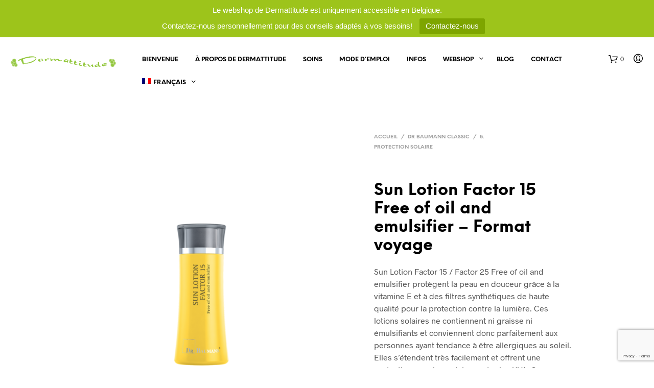

--- FILE ---
content_type: text/html; charset=utf-8
request_url: https://www.google.com/recaptcha/api2/anchor?ar=1&k=6Ld67VspAAAAAGvjwmDjRs-xWPQVsNF4gr1zbMnw&co=aHR0cHM6Ly9kZXJtYXR0aXR1ZGUuYmU6NDQz&hl=en&v=PoyoqOPhxBO7pBk68S4YbpHZ&size=invisible&anchor-ms=20000&execute-ms=30000&cb=i47j4dewaz9r
body_size: 48793
content:
<!DOCTYPE HTML><html dir="ltr" lang="en"><head><meta http-equiv="Content-Type" content="text/html; charset=UTF-8">
<meta http-equiv="X-UA-Compatible" content="IE=edge">
<title>reCAPTCHA</title>
<style type="text/css">
/* cyrillic-ext */
@font-face {
  font-family: 'Roboto';
  font-style: normal;
  font-weight: 400;
  font-stretch: 100%;
  src: url(//fonts.gstatic.com/s/roboto/v48/KFO7CnqEu92Fr1ME7kSn66aGLdTylUAMa3GUBHMdazTgWw.woff2) format('woff2');
  unicode-range: U+0460-052F, U+1C80-1C8A, U+20B4, U+2DE0-2DFF, U+A640-A69F, U+FE2E-FE2F;
}
/* cyrillic */
@font-face {
  font-family: 'Roboto';
  font-style: normal;
  font-weight: 400;
  font-stretch: 100%;
  src: url(//fonts.gstatic.com/s/roboto/v48/KFO7CnqEu92Fr1ME7kSn66aGLdTylUAMa3iUBHMdazTgWw.woff2) format('woff2');
  unicode-range: U+0301, U+0400-045F, U+0490-0491, U+04B0-04B1, U+2116;
}
/* greek-ext */
@font-face {
  font-family: 'Roboto';
  font-style: normal;
  font-weight: 400;
  font-stretch: 100%;
  src: url(//fonts.gstatic.com/s/roboto/v48/KFO7CnqEu92Fr1ME7kSn66aGLdTylUAMa3CUBHMdazTgWw.woff2) format('woff2');
  unicode-range: U+1F00-1FFF;
}
/* greek */
@font-face {
  font-family: 'Roboto';
  font-style: normal;
  font-weight: 400;
  font-stretch: 100%;
  src: url(//fonts.gstatic.com/s/roboto/v48/KFO7CnqEu92Fr1ME7kSn66aGLdTylUAMa3-UBHMdazTgWw.woff2) format('woff2');
  unicode-range: U+0370-0377, U+037A-037F, U+0384-038A, U+038C, U+038E-03A1, U+03A3-03FF;
}
/* math */
@font-face {
  font-family: 'Roboto';
  font-style: normal;
  font-weight: 400;
  font-stretch: 100%;
  src: url(//fonts.gstatic.com/s/roboto/v48/KFO7CnqEu92Fr1ME7kSn66aGLdTylUAMawCUBHMdazTgWw.woff2) format('woff2');
  unicode-range: U+0302-0303, U+0305, U+0307-0308, U+0310, U+0312, U+0315, U+031A, U+0326-0327, U+032C, U+032F-0330, U+0332-0333, U+0338, U+033A, U+0346, U+034D, U+0391-03A1, U+03A3-03A9, U+03B1-03C9, U+03D1, U+03D5-03D6, U+03F0-03F1, U+03F4-03F5, U+2016-2017, U+2034-2038, U+203C, U+2040, U+2043, U+2047, U+2050, U+2057, U+205F, U+2070-2071, U+2074-208E, U+2090-209C, U+20D0-20DC, U+20E1, U+20E5-20EF, U+2100-2112, U+2114-2115, U+2117-2121, U+2123-214F, U+2190, U+2192, U+2194-21AE, U+21B0-21E5, U+21F1-21F2, U+21F4-2211, U+2213-2214, U+2216-22FF, U+2308-230B, U+2310, U+2319, U+231C-2321, U+2336-237A, U+237C, U+2395, U+239B-23B7, U+23D0, U+23DC-23E1, U+2474-2475, U+25AF, U+25B3, U+25B7, U+25BD, U+25C1, U+25CA, U+25CC, U+25FB, U+266D-266F, U+27C0-27FF, U+2900-2AFF, U+2B0E-2B11, U+2B30-2B4C, U+2BFE, U+3030, U+FF5B, U+FF5D, U+1D400-1D7FF, U+1EE00-1EEFF;
}
/* symbols */
@font-face {
  font-family: 'Roboto';
  font-style: normal;
  font-weight: 400;
  font-stretch: 100%;
  src: url(//fonts.gstatic.com/s/roboto/v48/KFO7CnqEu92Fr1ME7kSn66aGLdTylUAMaxKUBHMdazTgWw.woff2) format('woff2');
  unicode-range: U+0001-000C, U+000E-001F, U+007F-009F, U+20DD-20E0, U+20E2-20E4, U+2150-218F, U+2190, U+2192, U+2194-2199, U+21AF, U+21E6-21F0, U+21F3, U+2218-2219, U+2299, U+22C4-22C6, U+2300-243F, U+2440-244A, U+2460-24FF, U+25A0-27BF, U+2800-28FF, U+2921-2922, U+2981, U+29BF, U+29EB, U+2B00-2BFF, U+4DC0-4DFF, U+FFF9-FFFB, U+10140-1018E, U+10190-1019C, U+101A0, U+101D0-101FD, U+102E0-102FB, U+10E60-10E7E, U+1D2C0-1D2D3, U+1D2E0-1D37F, U+1F000-1F0FF, U+1F100-1F1AD, U+1F1E6-1F1FF, U+1F30D-1F30F, U+1F315, U+1F31C, U+1F31E, U+1F320-1F32C, U+1F336, U+1F378, U+1F37D, U+1F382, U+1F393-1F39F, U+1F3A7-1F3A8, U+1F3AC-1F3AF, U+1F3C2, U+1F3C4-1F3C6, U+1F3CA-1F3CE, U+1F3D4-1F3E0, U+1F3ED, U+1F3F1-1F3F3, U+1F3F5-1F3F7, U+1F408, U+1F415, U+1F41F, U+1F426, U+1F43F, U+1F441-1F442, U+1F444, U+1F446-1F449, U+1F44C-1F44E, U+1F453, U+1F46A, U+1F47D, U+1F4A3, U+1F4B0, U+1F4B3, U+1F4B9, U+1F4BB, U+1F4BF, U+1F4C8-1F4CB, U+1F4D6, U+1F4DA, U+1F4DF, U+1F4E3-1F4E6, U+1F4EA-1F4ED, U+1F4F7, U+1F4F9-1F4FB, U+1F4FD-1F4FE, U+1F503, U+1F507-1F50B, U+1F50D, U+1F512-1F513, U+1F53E-1F54A, U+1F54F-1F5FA, U+1F610, U+1F650-1F67F, U+1F687, U+1F68D, U+1F691, U+1F694, U+1F698, U+1F6AD, U+1F6B2, U+1F6B9-1F6BA, U+1F6BC, U+1F6C6-1F6CF, U+1F6D3-1F6D7, U+1F6E0-1F6EA, U+1F6F0-1F6F3, U+1F6F7-1F6FC, U+1F700-1F7FF, U+1F800-1F80B, U+1F810-1F847, U+1F850-1F859, U+1F860-1F887, U+1F890-1F8AD, U+1F8B0-1F8BB, U+1F8C0-1F8C1, U+1F900-1F90B, U+1F93B, U+1F946, U+1F984, U+1F996, U+1F9E9, U+1FA00-1FA6F, U+1FA70-1FA7C, U+1FA80-1FA89, U+1FA8F-1FAC6, U+1FACE-1FADC, U+1FADF-1FAE9, U+1FAF0-1FAF8, U+1FB00-1FBFF;
}
/* vietnamese */
@font-face {
  font-family: 'Roboto';
  font-style: normal;
  font-weight: 400;
  font-stretch: 100%;
  src: url(//fonts.gstatic.com/s/roboto/v48/KFO7CnqEu92Fr1ME7kSn66aGLdTylUAMa3OUBHMdazTgWw.woff2) format('woff2');
  unicode-range: U+0102-0103, U+0110-0111, U+0128-0129, U+0168-0169, U+01A0-01A1, U+01AF-01B0, U+0300-0301, U+0303-0304, U+0308-0309, U+0323, U+0329, U+1EA0-1EF9, U+20AB;
}
/* latin-ext */
@font-face {
  font-family: 'Roboto';
  font-style: normal;
  font-weight: 400;
  font-stretch: 100%;
  src: url(//fonts.gstatic.com/s/roboto/v48/KFO7CnqEu92Fr1ME7kSn66aGLdTylUAMa3KUBHMdazTgWw.woff2) format('woff2');
  unicode-range: U+0100-02BA, U+02BD-02C5, U+02C7-02CC, U+02CE-02D7, U+02DD-02FF, U+0304, U+0308, U+0329, U+1D00-1DBF, U+1E00-1E9F, U+1EF2-1EFF, U+2020, U+20A0-20AB, U+20AD-20C0, U+2113, U+2C60-2C7F, U+A720-A7FF;
}
/* latin */
@font-face {
  font-family: 'Roboto';
  font-style: normal;
  font-weight: 400;
  font-stretch: 100%;
  src: url(//fonts.gstatic.com/s/roboto/v48/KFO7CnqEu92Fr1ME7kSn66aGLdTylUAMa3yUBHMdazQ.woff2) format('woff2');
  unicode-range: U+0000-00FF, U+0131, U+0152-0153, U+02BB-02BC, U+02C6, U+02DA, U+02DC, U+0304, U+0308, U+0329, U+2000-206F, U+20AC, U+2122, U+2191, U+2193, U+2212, U+2215, U+FEFF, U+FFFD;
}
/* cyrillic-ext */
@font-face {
  font-family: 'Roboto';
  font-style: normal;
  font-weight: 500;
  font-stretch: 100%;
  src: url(//fonts.gstatic.com/s/roboto/v48/KFO7CnqEu92Fr1ME7kSn66aGLdTylUAMa3GUBHMdazTgWw.woff2) format('woff2');
  unicode-range: U+0460-052F, U+1C80-1C8A, U+20B4, U+2DE0-2DFF, U+A640-A69F, U+FE2E-FE2F;
}
/* cyrillic */
@font-face {
  font-family: 'Roboto';
  font-style: normal;
  font-weight: 500;
  font-stretch: 100%;
  src: url(//fonts.gstatic.com/s/roboto/v48/KFO7CnqEu92Fr1ME7kSn66aGLdTylUAMa3iUBHMdazTgWw.woff2) format('woff2');
  unicode-range: U+0301, U+0400-045F, U+0490-0491, U+04B0-04B1, U+2116;
}
/* greek-ext */
@font-face {
  font-family: 'Roboto';
  font-style: normal;
  font-weight: 500;
  font-stretch: 100%;
  src: url(//fonts.gstatic.com/s/roboto/v48/KFO7CnqEu92Fr1ME7kSn66aGLdTylUAMa3CUBHMdazTgWw.woff2) format('woff2');
  unicode-range: U+1F00-1FFF;
}
/* greek */
@font-face {
  font-family: 'Roboto';
  font-style: normal;
  font-weight: 500;
  font-stretch: 100%;
  src: url(//fonts.gstatic.com/s/roboto/v48/KFO7CnqEu92Fr1ME7kSn66aGLdTylUAMa3-UBHMdazTgWw.woff2) format('woff2');
  unicode-range: U+0370-0377, U+037A-037F, U+0384-038A, U+038C, U+038E-03A1, U+03A3-03FF;
}
/* math */
@font-face {
  font-family: 'Roboto';
  font-style: normal;
  font-weight: 500;
  font-stretch: 100%;
  src: url(//fonts.gstatic.com/s/roboto/v48/KFO7CnqEu92Fr1ME7kSn66aGLdTylUAMawCUBHMdazTgWw.woff2) format('woff2');
  unicode-range: U+0302-0303, U+0305, U+0307-0308, U+0310, U+0312, U+0315, U+031A, U+0326-0327, U+032C, U+032F-0330, U+0332-0333, U+0338, U+033A, U+0346, U+034D, U+0391-03A1, U+03A3-03A9, U+03B1-03C9, U+03D1, U+03D5-03D6, U+03F0-03F1, U+03F4-03F5, U+2016-2017, U+2034-2038, U+203C, U+2040, U+2043, U+2047, U+2050, U+2057, U+205F, U+2070-2071, U+2074-208E, U+2090-209C, U+20D0-20DC, U+20E1, U+20E5-20EF, U+2100-2112, U+2114-2115, U+2117-2121, U+2123-214F, U+2190, U+2192, U+2194-21AE, U+21B0-21E5, U+21F1-21F2, U+21F4-2211, U+2213-2214, U+2216-22FF, U+2308-230B, U+2310, U+2319, U+231C-2321, U+2336-237A, U+237C, U+2395, U+239B-23B7, U+23D0, U+23DC-23E1, U+2474-2475, U+25AF, U+25B3, U+25B7, U+25BD, U+25C1, U+25CA, U+25CC, U+25FB, U+266D-266F, U+27C0-27FF, U+2900-2AFF, U+2B0E-2B11, U+2B30-2B4C, U+2BFE, U+3030, U+FF5B, U+FF5D, U+1D400-1D7FF, U+1EE00-1EEFF;
}
/* symbols */
@font-face {
  font-family: 'Roboto';
  font-style: normal;
  font-weight: 500;
  font-stretch: 100%;
  src: url(//fonts.gstatic.com/s/roboto/v48/KFO7CnqEu92Fr1ME7kSn66aGLdTylUAMaxKUBHMdazTgWw.woff2) format('woff2');
  unicode-range: U+0001-000C, U+000E-001F, U+007F-009F, U+20DD-20E0, U+20E2-20E4, U+2150-218F, U+2190, U+2192, U+2194-2199, U+21AF, U+21E6-21F0, U+21F3, U+2218-2219, U+2299, U+22C4-22C6, U+2300-243F, U+2440-244A, U+2460-24FF, U+25A0-27BF, U+2800-28FF, U+2921-2922, U+2981, U+29BF, U+29EB, U+2B00-2BFF, U+4DC0-4DFF, U+FFF9-FFFB, U+10140-1018E, U+10190-1019C, U+101A0, U+101D0-101FD, U+102E0-102FB, U+10E60-10E7E, U+1D2C0-1D2D3, U+1D2E0-1D37F, U+1F000-1F0FF, U+1F100-1F1AD, U+1F1E6-1F1FF, U+1F30D-1F30F, U+1F315, U+1F31C, U+1F31E, U+1F320-1F32C, U+1F336, U+1F378, U+1F37D, U+1F382, U+1F393-1F39F, U+1F3A7-1F3A8, U+1F3AC-1F3AF, U+1F3C2, U+1F3C4-1F3C6, U+1F3CA-1F3CE, U+1F3D4-1F3E0, U+1F3ED, U+1F3F1-1F3F3, U+1F3F5-1F3F7, U+1F408, U+1F415, U+1F41F, U+1F426, U+1F43F, U+1F441-1F442, U+1F444, U+1F446-1F449, U+1F44C-1F44E, U+1F453, U+1F46A, U+1F47D, U+1F4A3, U+1F4B0, U+1F4B3, U+1F4B9, U+1F4BB, U+1F4BF, U+1F4C8-1F4CB, U+1F4D6, U+1F4DA, U+1F4DF, U+1F4E3-1F4E6, U+1F4EA-1F4ED, U+1F4F7, U+1F4F9-1F4FB, U+1F4FD-1F4FE, U+1F503, U+1F507-1F50B, U+1F50D, U+1F512-1F513, U+1F53E-1F54A, U+1F54F-1F5FA, U+1F610, U+1F650-1F67F, U+1F687, U+1F68D, U+1F691, U+1F694, U+1F698, U+1F6AD, U+1F6B2, U+1F6B9-1F6BA, U+1F6BC, U+1F6C6-1F6CF, U+1F6D3-1F6D7, U+1F6E0-1F6EA, U+1F6F0-1F6F3, U+1F6F7-1F6FC, U+1F700-1F7FF, U+1F800-1F80B, U+1F810-1F847, U+1F850-1F859, U+1F860-1F887, U+1F890-1F8AD, U+1F8B0-1F8BB, U+1F8C0-1F8C1, U+1F900-1F90B, U+1F93B, U+1F946, U+1F984, U+1F996, U+1F9E9, U+1FA00-1FA6F, U+1FA70-1FA7C, U+1FA80-1FA89, U+1FA8F-1FAC6, U+1FACE-1FADC, U+1FADF-1FAE9, U+1FAF0-1FAF8, U+1FB00-1FBFF;
}
/* vietnamese */
@font-face {
  font-family: 'Roboto';
  font-style: normal;
  font-weight: 500;
  font-stretch: 100%;
  src: url(//fonts.gstatic.com/s/roboto/v48/KFO7CnqEu92Fr1ME7kSn66aGLdTylUAMa3OUBHMdazTgWw.woff2) format('woff2');
  unicode-range: U+0102-0103, U+0110-0111, U+0128-0129, U+0168-0169, U+01A0-01A1, U+01AF-01B0, U+0300-0301, U+0303-0304, U+0308-0309, U+0323, U+0329, U+1EA0-1EF9, U+20AB;
}
/* latin-ext */
@font-face {
  font-family: 'Roboto';
  font-style: normal;
  font-weight: 500;
  font-stretch: 100%;
  src: url(//fonts.gstatic.com/s/roboto/v48/KFO7CnqEu92Fr1ME7kSn66aGLdTylUAMa3KUBHMdazTgWw.woff2) format('woff2');
  unicode-range: U+0100-02BA, U+02BD-02C5, U+02C7-02CC, U+02CE-02D7, U+02DD-02FF, U+0304, U+0308, U+0329, U+1D00-1DBF, U+1E00-1E9F, U+1EF2-1EFF, U+2020, U+20A0-20AB, U+20AD-20C0, U+2113, U+2C60-2C7F, U+A720-A7FF;
}
/* latin */
@font-face {
  font-family: 'Roboto';
  font-style: normal;
  font-weight: 500;
  font-stretch: 100%;
  src: url(//fonts.gstatic.com/s/roboto/v48/KFO7CnqEu92Fr1ME7kSn66aGLdTylUAMa3yUBHMdazQ.woff2) format('woff2');
  unicode-range: U+0000-00FF, U+0131, U+0152-0153, U+02BB-02BC, U+02C6, U+02DA, U+02DC, U+0304, U+0308, U+0329, U+2000-206F, U+20AC, U+2122, U+2191, U+2193, U+2212, U+2215, U+FEFF, U+FFFD;
}
/* cyrillic-ext */
@font-face {
  font-family: 'Roboto';
  font-style: normal;
  font-weight: 900;
  font-stretch: 100%;
  src: url(//fonts.gstatic.com/s/roboto/v48/KFO7CnqEu92Fr1ME7kSn66aGLdTylUAMa3GUBHMdazTgWw.woff2) format('woff2');
  unicode-range: U+0460-052F, U+1C80-1C8A, U+20B4, U+2DE0-2DFF, U+A640-A69F, U+FE2E-FE2F;
}
/* cyrillic */
@font-face {
  font-family: 'Roboto';
  font-style: normal;
  font-weight: 900;
  font-stretch: 100%;
  src: url(//fonts.gstatic.com/s/roboto/v48/KFO7CnqEu92Fr1ME7kSn66aGLdTylUAMa3iUBHMdazTgWw.woff2) format('woff2');
  unicode-range: U+0301, U+0400-045F, U+0490-0491, U+04B0-04B1, U+2116;
}
/* greek-ext */
@font-face {
  font-family: 'Roboto';
  font-style: normal;
  font-weight: 900;
  font-stretch: 100%;
  src: url(//fonts.gstatic.com/s/roboto/v48/KFO7CnqEu92Fr1ME7kSn66aGLdTylUAMa3CUBHMdazTgWw.woff2) format('woff2');
  unicode-range: U+1F00-1FFF;
}
/* greek */
@font-face {
  font-family: 'Roboto';
  font-style: normal;
  font-weight: 900;
  font-stretch: 100%;
  src: url(//fonts.gstatic.com/s/roboto/v48/KFO7CnqEu92Fr1ME7kSn66aGLdTylUAMa3-UBHMdazTgWw.woff2) format('woff2');
  unicode-range: U+0370-0377, U+037A-037F, U+0384-038A, U+038C, U+038E-03A1, U+03A3-03FF;
}
/* math */
@font-face {
  font-family: 'Roboto';
  font-style: normal;
  font-weight: 900;
  font-stretch: 100%;
  src: url(//fonts.gstatic.com/s/roboto/v48/KFO7CnqEu92Fr1ME7kSn66aGLdTylUAMawCUBHMdazTgWw.woff2) format('woff2');
  unicode-range: U+0302-0303, U+0305, U+0307-0308, U+0310, U+0312, U+0315, U+031A, U+0326-0327, U+032C, U+032F-0330, U+0332-0333, U+0338, U+033A, U+0346, U+034D, U+0391-03A1, U+03A3-03A9, U+03B1-03C9, U+03D1, U+03D5-03D6, U+03F0-03F1, U+03F4-03F5, U+2016-2017, U+2034-2038, U+203C, U+2040, U+2043, U+2047, U+2050, U+2057, U+205F, U+2070-2071, U+2074-208E, U+2090-209C, U+20D0-20DC, U+20E1, U+20E5-20EF, U+2100-2112, U+2114-2115, U+2117-2121, U+2123-214F, U+2190, U+2192, U+2194-21AE, U+21B0-21E5, U+21F1-21F2, U+21F4-2211, U+2213-2214, U+2216-22FF, U+2308-230B, U+2310, U+2319, U+231C-2321, U+2336-237A, U+237C, U+2395, U+239B-23B7, U+23D0, U+23DC-23E1, U+2474-2475, U+25AF, U+25B3, U+25B7, U+25BD, U+25C1, U+25CA, U+25CC, U+25FB, U+266D-266F, U+27C0-27FF, U+2900-2AFF, U+2B0E-2B11, U+2B30-2B4C, U+2BFE, U+3030, U+FF5B, U+FF5D, U+1D400-1D7FF, U+1EE00-1EEFF;
}
/* symbols */
@font-face {
  font-family: 'Roboto';
  font-style: normal;
  font-weight: 900;
  font-stretch: 100%;
  src: url(//fonts.gstatic.com/s/roboto/v48/KFO7CnqEu92Fr1ME7kSn66aGLdTylUAMaxKUBHMdazTgWw.woff2) format('woff2');
  unicode-range: U+0001-000C, U+000E-001F, U+007F-009F, U+20DD-20E0, U+20E2-20E4, U+2150-218F, U+2190, U+2192, U+2194-2199, U+21AF, U+21E6-21F0, U+21F3, U+2218-2219, U+2299, U+22C4-22C6, U+2300-243F, U+2440-244A, U+2460-24FF, U+25A0-27BF, U+2800-28FF, U+2921-2922, U+2981, U+29BF, U+29EB, U+2B00-2BFF, U+4DC0-4DFF, U+FFF9-FFFB, U+10140-1018E, U+10190-1019C, U+101A0, U+101D0-101FD, U+102E0-102FB, U+10E60-10E7E, U+1D2C0-1D2D3, U+1D2E0-1D37F, U+1F000-1F0FF, U+1F100-1F1AD, U+1F1E6-1F1FF, U+1F30D-1F30F, U+1F315, U+1F31C, U+1F31E, U+1F320-1F32C, U+1F336, U+1F378, U+1F37D, U+1F382, U+1F393-1F39F, U+1F3A7-1F3A8, U+1F3AC-1F3AF, U+1F3C2, U+1F3C4-1F3C6, U+1F3CA-1F3CE, U+1F3D4-1F3E0, U+1F3ED, U+1F3F1-1F3F3, U+1F3F5-1F3F7, U+1F408, U+1F415, U+1F41F, U+1F426, U+1F43F, U+1F441-1F442, U+1F444, U+1F446-1F449, U+1F44C-1F44E, U+1F453, U+1F46A, U+1F47D, U+1F4A3, U+1F4B0, U+1F4B3, U+1F4B9, U+1F4BB, U+1F4BF, U+1F4C8-1F4CB, U+1F4D6, U+1F4DA, U+1F4DF, U+1F4E3-1F4E6, U+1F4EA-1F4ED, U+1F4F7, U+1F4F9-1F4FB, U+1F4FD-1F4FE, U+1F503, U+1F507-1F50B, U+1F50D, U+1F512-1F513, U+1F53E-1F54A, U+1F54F-1F5FA, U+1F610, U+1F650-1F67F, U+1F687, U+1F68D, U+1F691, U+1F694, U+1F698, U+1F6AD, U+1F6B2, U+1F6B9-1F6BA, U+1F6BC, U+1F6C6-1F6CF, U+1F6D3-1F6D7, U+1F6E0-1F6EA, U+1F6F0-1F6F3, U+1F6F7-1F6FC, U+1F700-1F7FF, U+1F800-1F80B, U+1F810-1F847, U+1F850-1F859, U+1F860-1F887, U+1F890-1F8AD, U+1F8B0-1F8BB, U+1F8C0-1F8C1, U+1F900-1F90B, U+1F93B, U+1F946, U+1F984, U+1F996, U+1F9E9, U+1FA00-1FA6F, U+1FA70-1FA7C, U+1FA80-1FA89, U+1FA8F-1FAC6, U+1FACE-1FADC, U+1FADF-1FAE9, U+1FAF0-1FAF8, U+1FB00-1FBFF;
}
/* vietnamese */
@font-face {
  font-family: 'Roboto';
  font-style: normal;
  font-weight: 900;
  font-stretch: 100%;
  src: url(//fonts.gstatic.com/s/roboto/v48/KFO7CnqEu92Fr1ME7kSn66aGLdTylUAMa3OUBHMdazTgWw.woff2) format('woff2');
  unicode-range: U+0102-0103, U+0110-0111, U+0128-0129, U+0168-0169, U+01A0-01A1, U+01AF-01B0, U+0300-0301, U+0303-0304, U+0308-0309, U+0323, U+0329, U+1EA0-1EF9, U+20AB;
}
/* latin-ext */
@font-face {
  font-family: 'Roboto';
  font-style: normal;
  font-weight: 900;
  font-stretch: 100%;
  src: url(//fonts.gstatic.com/s/roboto/v48/KFO7CnqEu92Fr1ME7kSn66aGLdTylUAMa3KUBHMdazTgWw.woff2) format('woff2');
  unicode-range: U+0100-02BA, U+02BD-02C5, U+02C7-02CC, U+02CE-02D7, U+02DD-02FF, U+0304, U+0308, U+0329, U+1D00-1DBF, U+1E00-1E9F, U+1EF2-1EFF, U+2020, U+20A0-20AB, U+20AD-20C0, U+2113, U+2C60-2C7F, U+A720-A7FF;
}
/* latin */
@font-face {
  font-family: 'Roboto';
  font-style: normal;
  font-weight: 900;
  font-stretch: 100%;
  src: url(//fonts.gstatic.com/s/roboto/v48/KFO7CnqEu92Fr1ME7kSn66aGLdTylUAMa3yUBHMdazQ.woff2) format('woff2');
  unicode-range: U+0000-00FF, U+0131, U+0152-0153, U+02BB-02BC, U+02C6, U+02DA, U+02DC, U+0304, U+0308, U+0329, U+2000-206F, U+20AC, U+2122, U+2191, U+2193, U+2212, U+2215, U+FEFF, U+FFFD;
}

</style>
<link rel="stylesheet" type="text/css" href="https://www.gstatic.com/recaptcha/releases/PoyoqOPhxBO7pBk68S4YbpHZ/styles__ltr.css">
<script nonce="fpi3EbINwZGT-Sw-dVDyQA" type="text/javascript">window['__recaptcha_api'] = 'https://www.google.com/recaptcha/api2/';</script>
<script type="text/javascript" src="https://www.gstatic.com/recaptcha/releases/PoyoqOPhxBO7pBk68S4YbpHZ/recaptcha__en.js" nonce="fpi3EbINwZGT-Sw-dVDyQA">
      
    </script></head>
<body><div id="rc-anchor-alert" class="rc-anchor-alert"></div>
<input type="hidden" id="recaptcha-token" value="[base64]">
<script type="text/javascript" nonce="fpi3EbINwZGT-Sw-dVDyQA">
      recaptcha.anchor.Main.init("[\x22ainput\x22,[\x22bgdata\x22,\x22\x22,\[base64]/[base64]/[base64]/ZyhXLGgpOnEoW04sMjEsbF0sVywwKSxoKSxmYWxzZSxmYWxzZSl9Y2F0Y2goayl7RygzNTgsVyk/[base64]/[base64]/[base64]/[base64]/[base64]/[base64]/[base64]/bmV3IEJbT10oRFswXSk6dz09Mj9uZXcgQltPXShEWzBdLERbMV0pOnc9PTM/bmV3IEJbT10oRFswXSxEWzFdLERbMl0pOnc9PTQ/[base64]/[base64]/[base64]/[base64]/[base64]\\u003d\x22,\[base64]\\u003d\\u003d\x22,\x22w7VaAsO/eWLCvFdmw5wiHHxUMUzCqMKmwoYeWMORw77Dq8Oww7BFVwNLKsOsw5d8w4FVLQQaT3rCo8KYFFbDusO6w5QPGCjDgMK5wofCvGPDmy3Dl8KITHnDsg0sNFbDosOYwpfClcKhRcOhD094wqs4w6/CqMO4w7PDsQgfZXFGKw1Fw7tjwpI/w6gaRMKEwrJNwqYmwpXCssODEsKjAC9vcz7DjsO9w4EFEMKDwpo+XsK6woNnGcOVNcOfb8O5P8K8wrrDjxPDjsKNVG1Kf8ODw6Z8wr/Cv0FeX8KFwp0uJxPCpQ45MBA+WT7DmMKWw7zChl7CvMKFw40uw78cwq4TB8OPwr8fw6kHw6nDnG5GK8Kkw58Ew5kcwpzCskESHWbCu8ORRzMbw6jChMOIwovCmEvDtcKQFnAdMHUswrgswqTDjg/[base64]/DlsOlDcOMwrzCrTU0w64/w4dWwojDh2nDncOGVsOcRMKwU8O5G8OLHcOCw6fCok3DqsKNw4zCmFnCqkfClgvChgXDtcOOwpd8MMOaLsKTLcKBw5J0w6ppwoUEw4lDw4YOwqIOGHN/[base64]/[base64]/DjcOAw4QUw57CjXNnbcOcfsKDCl0NwpwDw7jDp8OLFcOOwqQfw6I2e8Osw79ZaBpKFcKoCsONw43DhcOnDMOpHF/[base64]/[base64]/Dv8OjTmTChwDClFzCjj3Cl8OwT8KSwqM9BcKnWsOyw54SGsKPwrNkQcKBw693HQvDkcK0ScOew5NWw4NwH8Knwo/[base64]/[base64]/CoMOiw6Iiwq0KwpBKwpNGwpEAcUXDqg5bRi/CgMO9w7wHK8Kwwq8Uw5PDlCDCszAGw6fCtsOqw6Q+w40/fcOJwpkSJ3VldcKkfhzDuzTCk8OIwro7w5xcwrTCnXbCpxQEY00cC8O5w4LCmsOrwpBBa20xw78kCyfDgSg/[base64]/HzoQw77CicOQB8KeR8KaZVA8w6DCgiA1eTkwwq3CuzPDpsKxw4bDunDCu8OuIDjCv8KBLsKWwofCjXxuasKIK8KFWMK8JcOlw7rDgHDCuMKSZEYOwrtOHsONFy8GBcKpD8Oww6nDp8Onw5zCscOlL8K0QBNDw4jCncKMw7pEwrDDpHDCpsO+woPCjV/Cj07DmWMqw6fDrER8w5/CiTzDim1pwoPDonbDnsO4ZV/Cj8ObwoxoTcKbEUweRcKWw45Zw7PDiMOuw6PDkDNcQsKhw5HCmMKRwox7w6c0QsKULmnDvUjDjMOUw4vCh8K7woMBwrrDoVLCpSrCi8Ksw7R2SnNoL0DCoFzCrS/CjMO6wqLDvcONMMOgVcOKwpcIXMKOwpZ6wpZLwppMw6V9YcK5wp3CvD/Cm8KUXEwXI8OGwrXDuiNgwppuSMKtQsOpZSrCnHpLC1LCtTo/w4Maf8K7BsKOw6jDhFLCmzjDscO/dMO7wp3CmmDCq1TCoU7Cp2hLKsKFwpLCoysEw6Baw5jCgH5GLysWAkdcworDhz3DrcOheCjCvsOefhFFwoYDw7Nhw51IwrPDtw1Nw7/[base64]/DhcOewrkww7rCtVARByHDgGkgG2fDiC05w7oSAS/CmcODwrHCvwxuwrdjw4TDscOdwovDtl3DscOQwoIyw6HClsOvNsOCGQ8hwp0oG8KCU8KtbBhjS8K8woDCixfDslRJw7l2I8KfwrLDvMOSw6Qee8Oiw4zDh37CtHEIf0Ycw4dTEGXCosKBw6VSPhRZZVctwppEwrI8L8KvWB9/wrJ8w482WX7DiMOjwp0rw7jDqkYwYsOoY1VNb8OKw7/DrsOoD8KnJ8OEHMKCw5lFTn1QwqIWfHfCj0TCpMKFwrlgwq4owpYMGXzCkMK7eRY1wrjDsMK8wqF1w4rDlMOtwooabxp7w7oEwoHDtMK2aMOww7QvNsKZw4xwDcOdw65hKSrCukHCqi7CgMONVsO3w7zCjxNfw5Ixw7k0wpcTwqx4wodDwpEJw6/[base64]/wqDCl0PDslXCvGPDqnHCgx3DqcKowr0adMK+el/[base64]/[base64]/CpcKJwpJqw4TCn8KYbMKBVsK5Q1HDr8O0VMKfwroSJQJtw5jDsMKcOn8dJcODw6wwwofCvsOFDMOVw6kNw7YqTm9Bw7V5w7B4KRhMw7wvwo/[base64]/G8KVFMKGF1lIa8KLd8K2PMO/w4Q5DcODwoHDhMOnUl7Dm1TDs8KNCMOFwqkww7HDjMO0w4TDvsKEIU7CvsOECHHDhcKjw5HCu8KdT0bCi8KybcKNwq0tw7XCm8KuEjnDomAlfcKZwpjDvTLCqVZJWErDrsOSYGTCv2PCqcO2BDYnCWPDuAXCrsKeZTXDuFfDp8OoCMOVw5hKw4/DoMOLwoNQw5rDq0ttwrvCug7CgEDDu8KQw6sabm7ClcKLw5zDhT/CtsKjWsOFwr9LEcOoPDLCj8KOwpDCr2DDgVk9woRcE28nRUE6wqY/[base64]/CgDU0wo1Cwq5lwoTCrCbDo8O7wp/CiETDoXsZw5XCl8KAJsOePDrCpsKew4gmw6rClzEuDsKGMcKFwrkkw5wewoUaB8KnajkKwqDDrcKaw6HCkErDtMKZwrg8w5ABfXsMwrsVMTd5f8KCwpfCgCrCu8OWEcO2woBcw7TDnx5nwoPDiMKKwr93KMOKY8Kmwrxxw5XClcKsA8O/[base64]/Dn2zDh8OHwqAGSHXDksOTw6l4w5PDkmMhEcKiw6M2axzDoFJIwq3Cm8OrFsKXV8K5w40dUcOMw4TDtMOdwqcsNMKaw7/DkRtVUcKHwrDDimbCmcKPXCdNd8KCCcKww5NQC8KKwoclTHsgw5cuwok5wpzCkAbDtMK8D1Qgwoc/wqgPwpo1w7RVJMKEEcK7bcO9wpElw7IXwp/[base64]/Duj4Ew6oOwoDCncKabsKmOGEGw5vCsxoaJn8ZYlE2w6NLN8K1w6XDlGTDv2nDvhx7L8OGDcK3w4vDqsKGYxbDvsK0XUrDgsOfEcOGDiERCMOQwojDicK0wrrCpyHDtsOZCcOWw5nDvsKxeMKZG8Kuw5hsOEUjw6XCmnHCpsOhQ2zDn3rDsXgvw6rDszdCMMKIw4/DsFnChE1+wpoQw7DCuk/Ch0HDk3rDksOJK8OWw49JUMOIOUnCpcOXw4bDvG4lPcOTwo/DrnPClHhhOcKBXy7Dr8KVVhzDsWrDo8KfEMO9wrJHNAvCjhfCph5uw4zDnHvDl8K+wq8MCAF/WSBNKQc+NcOkw4kHSWnDj8Opwo/DicOLw7TDhWTDvsKxw6jDrMOHw7tWYWvDmWIHw5TCj8O+JcOKw4HDgTzCq0wdw5UvwplpY8O7w5fCtcOjFgV/H2HDhXINw6rDpcOiw4YncUPDmBM7w6Z/[base64]/[base64]/[base64]/ChTfDtQfCnsO/w5TCmMO+QEw/LsOAw4bDlsOFw6nCqcOrKGrCsFbDnMOwZ8Oew5R/wrvClsOKwq9awqpxezYFw5XCrcOKF8KXw7kbw5DDvUnCmibDpsOmw7XDq8OyUMK0wocZwoDCnsOVwpdlwr/Doy/[base64]/[base64]/[base64]/DpMKRw5fCqwU3dcOOw4zCmStkw7XDjTHCn37Dl8KMecOYPDXCnMKQw6DCtWPCqC01woRWwqHDgMK1D8KiR8OZc8OYwrFew6tywr4XwrEWw6zDilTDm8KJwo/[base64]/[base64]/DMOjwrpbW8OHw68/KMKqPMOnPQdjwpDCvSvDrsOPDMKVwp7CisOBwqxtw67CjnPCusOGw4rCvX7DkMK0wo9Gw57Drj5Gw6JYJlbDocKUwo3CsiM0WcK6Q8KPCjh9PWDDhMKYwrrDm8KzwqkIwozDmsOaawU2wqPDq2/CgsKZwoc9EcK4wqnDkcKLMx/Cs8KIU37Crwo8w6PDjDAew5xCwo5xw5kuw5DCnMKWEcKFwrRUfglhVsO4w7oRwpYcVGYeOCfClQ3Cq25tw6DDjjJxDlwcw4hmw6jDlMO1dMKxw6nCtcKpL8O8KMO4wrM8w7DCpGMGwoBTwpZwCcKPw6zCr8Ohb3HCucOAwptxM8O3w6jCrsKQVMO/wpRpNjrCkmV7w6fCtR3CiMO3Y8OVbjtlw6DDmQElw708UcKmGxDDr8KJw6B+wpbCocKLCcOkwqohacKseMOZwqQJw64GwrrCjcODwol5w6HCosKJwrXCnMK9GsOvw7EGTFERT8KpTmLCs1LCvT7Dr8KDYXYJwp19w7kvw5/Cjgxnw4/CusOiwocAH8O+w67Ds0UwwqBXFVrCsGxcw5dmRkBnHSbCvANvaRlQw5FLwrFRw47CjsO8w6/Dv2fDhixuw5fCqmhiCRrClcO0KBsHw5VhTEjCnsOGwo/[base64]/DgD5BA8OATcKTFQJ3HCTDqMKowoR+woLDo05BwrjCpA5RDcKJYsOjb0zCmGvDvMK7NcOYwrXDhcO2IcK8bMKbbxoaw4FZwpTCrAhkWcO/wqQywq3CkcK4AiDDg8Oow6hgJ1zCtDlbwobDrF3DjMOYHsO7e8OjK8OCCBXDnkIJO8KCRsOmwpjDrGR3EsODwp5PEFnDosOrwpjDpsKtHlM0w5nCmgrDqEANw6Z6woh3wp3Cvk5pw6ITw7F9wqHCkMOXwpdHBFF8OkBxWFTCgk7CiMO2wpZ/w5R3A8Oqwq1Bf2N9w4Mowo/DlMKCwp81BkLDvMOtPMOvKcO/[base64]/XAFJHlh8ZMKGE1lxSBDDu8KuwoA8wroaCDHDjMO/YsOxJsKMw4jDj8K5MQRpw6zCtSdwwrFjC8OCesO0woDCql/[base64]/CpFZFw43DpiBxw6rDhBI/[base64]/DpsKOVnPDkcOfwoPCpHhuwozCv8KxesOQwoTDsmUoKifCvsKqwrXCg8KTZSJ9XEkvdcKFw6vDssKmwqzDgHbDniPDlcKRw4TDuFdiG8K8eMKlX1FUcMONwqYjw4MeTG7Co8KZYxRvB8KwwpbCpB5Hw5dlGXw9G1XCvH/[base64]/w5QZQ8KnfsOVwrfCmsOofhJ9aRfCtgDCvBTDucKVY8OOwpDCmsOkHDIhHCzCkAYAKDl/EsOEw5UswrwYRXdDZsONwoFlB8O8wpJVS8OJw5g5w5vCpg3CmDx7O8KhwrzCvcKZw6jDhcOAw6TCqMKww5zCmsKQw7YVwpV1AsKRMcOJw5JKwr/Dr0dwdFYPF8OkFmZ2esK+KCDDqGdwV0g3wrLCnMOhw6bCt8KlcMOuZ8KDfWVZw4h4w67CulIlQsK1UlHCmH/CgsK1CmjCjsKiFcO8Yyl8NMOXA8OfZnnDgTd4wrMsw5Mof8Olw6/CvcOCwp3Cq8Otw58cwp1Iw7LCr1nCu8OuwrbCjR/CvsODw5MqX8K0Cx/CqMOLFMKPMMOXw7bClxPDt8KnSMKoWBoBw6PCqsK9wo8/XcONw7fCmDjDrsKkBcOXw5Rew7vCicOcwoLCmXIFw7Adw4fCpsOFF8Krw7DCg8O5U8OTGD9lw6ppwqRDwpnDsAfCtcOaA3cUw6LDi8KsCig7wpHDl8OWw44Pw4DDi8OYw6XCgEdaUX7CrCU2w6fDmsOQFx/CtcOwd8OuPsOewpbCnkx1wqzDgkRsM1TDhcK0dmFKUhFEwqkFw5NvE8KsX8KQTghYNjHDsMKzWBkbwo8Lw7JtE8OVD3gzwpHDqx9Ow6LCo01UwqzCssKpQSVnfDgxHgU8wqLDpMO/wrlIwpLDjEjDgMK7YMK7NU/Ds8Ksf8K4wrTCrTHClsKNasKYTmvCpwXDpsOQcTbCvAfDg8KZWcKRFlIJSl9ROlXCicKRw4kAwqpgIiU4w7jDhcK2w4bDscK8w7/[base64]/ClW/DvsKyw5p1EsKLaGnDvMOzw6vCmz/[base64]/w5QfH8KMJng5w4zDvMKZEQZpacKJe8KhwpDCrgnCsi4XNXN7wpXCukvDm2bCnkBzC0ZIw43CmBLDtsO8w4FywolfAyR8w5o0TnopCcOew4sEw4UAw45mworDvsK2w4XDoh7Dlg/Dl8KkSk9bbn3CgsOSwo/CuGjDhDAWUHjDkcOpbcOpw6hubsKaw6jDssKYK8Kxc8Ozwqt1wp94w5sfwqbCs0bCmU9NZcKnw6ZSw5E/K1J0wqIjwprDosK/w7XDnk18b8K8wpzDrHZswpXDpsKqVsOQVEjCoC7DkBXCmcKLSXLDvMOZXsOkw6hmeA00aC/DocOgRDTCiB82OT5vK0rDsnDDk8K2OsOTIsKIWVPCpDPCghPCtUlNwogrXcOEbMOOwqnCjGdPUmrCg8KTLCEAw7JYwpwKw409aAwmwpINEVnDoRrDtl8IwqjCn8Kgw4Few6/Ct8KnbHw2DMKXXMOWw7wxU8K+wodAD3JnwrHDgQtndsKDS8OkCMOFwrckRcKCw6jCpDssEzIOeMOHX8Kkw5ErblHDiAN6IsOgwrPDklXDpDpmw5jDkgfCicKCw6/DhR4WZlN9L8OywpA+EsKSwqjDncK0wrvDkzVmw7wic0BSQcODw5DDr3E2TsKtwr3CiAJ9Hm7Clw0UW8OaHMKrTUPDg8ORccKywrhAwp3Djj/[base64]/w6PDlx/DuMKjw7rDol1jLQcHCXo/[base64]/Ch3vDnsOoXMOhLcKhwo18w4XDtQPDlFpyF8KxXcOjI1BtMsOvYsO0wrIBKMKXcnvDk8KBw6/Du8KIZ0HDhVIobcK9LEXDusKTw4gkw5RnORUlS8KmKcKTw4DCp8ODw4fCoMOmw7fCo1TDtsKww5xeHBrCuF7CuMKlUMOkw6fDrlJ6w7bDoxhVwrHDqXTDqQssccOCwpUMw4x3w5/CtcObw7DCvXo4X33DqsOsfFRvfcKGw6plS1XCk8OnwpjChBtXw40RfkszwrMbw6DCicKKwqgmwqDDmMOwwq8ww5Rhw45FNBzDshxrYz1hw798Ui4pX8KGwqXDiVN/SCpkw7DDoMKddDE0EwIfwq/[base64]/CoMOXw4xYwrx+w4vDosO5w5gUbwHChAgrw74bw53DkcO4wrcRHlkVwpNjw5zDhw7CuMOIw68+wqxYwrMqSMOOwp/[base64]/CgTLCuQTDtBzDhMK9wqrCrcObAsKtw7ENLcOAW8OjOMO4FsONwp00w55Cw5XDmsOvw4M9P8KNwrvCoytyOMKSw6dPwqESw7d/w5hvSMKPKMO1IsO4Kg4KYxpwWgzDtSLDt8KZDcOnwpMPMBtkCcKEwpHDshvChEELFcO7w6jCt8OWwoXDg8OeAcK/[base64]/LGPCj8OJRn8rdWJERkTChktHHH7DqsKADEZYWcOhccOxw7XDoHLCqcOVw7ETwoXDhk3CjsO1NWzCpsOofsK9UlHDhmDDnW9hwptJw5MKwp/ClDvDicK6fCfClsOLQBDDpw/[base64]/CghTCv8OOYcKvYMK3w49tw75vLGJCbHLDqsOnCj/[base64]/CtTARd1HDjWrCqsKQWMOiKcKew4HCrMO4w4ZeCsOuwqRDf0zDrsKOKC3CgWJbLWzClcOHw4XDhcKOw6R0wpXCmMK/w5Vmw7V7w6gXw77CpAJ0wrgqwq9Xwq0WacKvK8KWUsKEwos2XcK4w6Jwc8OewqYPwpVvw4c/w5TCmcOqDcOKw5TCmTwywqhZw585YFFaw4TCh8OrwrXCoQnDnsOSMcK/wpoNC8OewpJBcVrCmMOJwrbCrCXCisK/D8Obw5jDukjCgMK7wq8Aw4TDsz9DHVYXUMKdw7c9wo3DrcK2KcKfw5PCp8K+wrnCqcONGio6YsKjJ8K/bywXCV3CjixOwpc1ZgnDm8KmSMK3cMKJw6Fbw63CoGcCw5TClcKtO8OAJi/Dp8Khw6F5dQDCicKtQHdPwqQUK8O8w7o/w4jCpAfCjSnCtRjDnMOwN8KNwqfDjiXDkcKQwpfDsFpkFMKfJ8K/w7fDmGTDq8KNS8Kww7fCqsKhCHVewpzCilbDrzbDlzc+QcO1KGwsIcOpw7zCi8KjPGTChwzDjzLCisK/w7ltw409f8O5w5TDmcO5w4oIwqRBAsOQKW5cwowhXErDqcKLVcOBw6fDjT07Qy7ClxPDlsK/woPCp8OZw7fCqyI8wprCkhnCmcOqwqhOwqXCrgEUW8KCEMKSw7zCosOgCiDCsmxMw6/[base64]/DqExBEcKywpp3LsO6KsKsAsKtwpg/[base64]/Drm/ChsODOibCphnDk8KVw7U1LsKzJhcRwoDChkvDvTLDhcOzQcO/wpTDqjlGQH/CgSbDhX3Dkx0OZzvDisODwqkqw6fDnMKdfBfCuxteCWrDksKwwpvDqVfDpMO2HxLCksOpAX9tw6ZNw4/DpMKVbEzDscOqNQ0besKnP1HChBjDpsK2PGLCqTUVAcKLw77DmMK6aMOKw6HCny52wpBfwpxoFS/CqMOmNsKrwrYPNUlgbARkOMKgGSdacBDDvyFkRhJiwrnDqS/CjcOAw53DpcOEw5whBy7CsMKww7Q/Yz/DvsOzXBF0wqwiRCAYP8O3w7jDq8KQw7pOw68lXCPCmm5jG8KYw7Z7ZMKxwqZEwq5yTMKtwqA3Cl85w7V7b8Ktw5dXwoLCpsKdKQ7Cl8KOGhgkw7hhw59qcRbCn8OdGFzDsSQ2GDEWYQA4wp9qWBTDkxbDj8KDJgROEMKZEsKOwr15YC/DnkfDtyEPw7xybGDDt8KIwpzDqD/CiMOxWcKwwrA4NgcIMhvDrWABwpvDqsKJAynDmMO4Ok5YYMOGw4HDtMO/w7rCrCvDssOYC1LDm8KRw54yw7zChgPCucKdNsO7wpZlI0k7w5LCqCdIaD3DvwIjf0QRw7tZw6TDlcOaw7coNDsxFTIgwozDoR7CrUwYHsK9KTTDpcOZYFfDpDTDiMK6bht1UcOfw4fDnmYTw7XClMO5LsOSw4HCmcOJw5FhwqXDhcKCQzjCvGtQwpHDhcOaw4E2Zh/CjcOwJMKbw5U9McOTw6nCi8OXw5rCpcOhJMOHwobDqsKOYh41YSBsb0EmwqwhSTBmHHt3CMK6FcKdQl7DqcKcPAA2wqHDhg/ChcK4K8KdDsO4woHCvGQlaBNLw49TMMKrw7s5LsOSw7PDkEjCtQoaw4/DtmRDw5s1N2Nkw6zCgMOqGzzDqMKZMcOPcMKXWcOBw6PCg1TDuMKiGcOCbl/DtwDCmsO9w6zCjzd3SMO0w5Vzf1pLfnXCnEUTUsOqw4R2wpFYYWPCqkzCk283wr1Tw4/DlcOvwpnDvsOsCj9Awqw1U8K2Qm47JQbCgmRuYiZXwpc/RV9OfmBCflRiXCkbw58SDR/Ci8OHU8OmwpvDrBLDlMOWNsOKWntWwr7DnsKTQjQDwpAfcsKHw4nCqxTDisKkdxPChcK1w5vDt8Oxw70HwobCmsOoSmodw6TCtnfCoinCiU8tRxQzTQk0wovCk8OJwqEMw7bCg8KPdX/DjcK8XQnCnw7DnHTDlzpOw4UWw67CsRhLw77CrhBkEnjChCo4a0zDtB8swqTCncKYFcO0w5PCksOiK8KhI8KPw4Fow41owovCmzDCqjgowovCkFdowrjCqDHCmcOmJsO2Y393B8OOfT0Kwq/Dp8OSw79/V8K0fkbClSLDjBXCmcKWGSp0csOhw6fClhnCssOdwrHDgW1vfnjCgsOTwrTCjMOtwrTCiQxawq/DqsOqwrFjw5gtw6YhCEgFw6rDncKNISLChsOmUgnDrhnDqcOHHV5Pwr4EwpQfw5ZDw4zDlytZw5wiBcKpw6s4wp/CiAlsbcOtwr7CocOMIsOweiRZaG4/[base64]/[base64]/CqkZecMK6aMOZX8O5C8KHSF7CtxbDrMOPGsKGClDCtG7DvcKSFcOzw5t4WsKmbcKCw4jCssO5wpEXbcOFwpfDpS/CvsO6wrzDm8OCOFURGV3DjkDDjzQPAcKoEArCrsKBw5kMEilfwp7CqsKEaCvCtl5Qw6vCmDBAdcK+V8O3w49GwqJOURQ6wqvCpA3CqsKKGWYgJR8eDErChsOebRbDtTLCgUUSYsOewo/CnsKOKCJ7wqw/w73Cs3IRe1nCljkewp53wpF9akMdFsOowrXChcK4wp1zw5bDgMKgERPCncONwpRiwprCsWPCqcOaGgLCp8KrwqBJw4IZw43CtMOqwo0Dw6DCnl/[base64]/ChifCt8OJGcKzVsKpHcOvwofCgGAYwqUYwp3CsVvCtMOaPMK2wrnDmsOzw6Aowpp5w4QhKzTCvMKpZcKhEcOWAEPDg17Cu8Kew4HDqQAswpZEwojDqcOLwoBDwoXCksKpSsKtZMKBMcKzTX3Dr1p4wpXCrlhOVTHCsMOoRHlgP8OcHsKQw4RHeF/DuMKGNMOfTxfDjnrCiMKJwoPDpEt+w70MwoRfw73DhAnCqMK5PzQ8wqA0wqbDjMKwwoTCpMOKwpBcwpfDosKCw7XDjcKEwqnDgCfCiXJsKC0awrvDvsKcw7VGTlsaTxnDmTs3FsK0w6EQw7HDsMKmw43DisOSw65Aw4ksKMOZwqMZw4VvMMOvwp7Col/[base64]/Nw1MDC4swoJ4acONDRzDo8K/woAqw5rCgWMuwo/CpcKfwpfCljnDs8OBw67Ds8OdwrRLwpVMC8KPw5TDuMK/OsOHGMOkwrvChMOWEX/ChQrDj2nCvcO7w6daImpOAcKtwowXKcKQwpDDlcOARBzDvMOQdcOtwoDCuMKUbsKILyogWi/ChcOPZsKiaWwOw4jDgwE8J8O5PBZVwp/DocOtFnnCv8KewoljMcKyMcOhwoBHwqhqaMOCw4IuIQBBSj9ZRmTCp8KSJ8KTN3/DlMKiL8KPXiMAwpzCusOcGcORdDXDmcOow7IfAcKUw5Z8w4ojfjZPDMOgAmTDvAzCpMOxGsOpJAvCpcOwwqBNwpsww63DkcOkwrnDu14Fw4kEwoUJXsKPLsOrbTUmJcKDwqHCqTV/elbCvMOuNRxzOcKWdzEuwrl2dF7DtcKlBMKXeQfDm1jCs2gdE8OKwr8/VxcnE1vDsMONDXbCncO0w6dRO8KHwrTDtcO1Z8KXYcK3wqTChsKGwpzDpTJrw53CusKjQcOsHcKDIsKkZk/[base64]/ClMK9w47Cr8K7OUdUWMKUWGF7w6TDvMKzwo/[base64]/Dr3zCsDnCpVXCnDzCp2QSa8KvQcKbwqXDqMKpwoTDji/Dl1bChGjCtcK+w5spIQrDjRLCnhLCtMKmG8O3w4NVwq4BfsKTX0Fxw7NYc3x2w6nCnsOcJcKgCSrDj3DCscOrwoTDjTVmwrPDrHLDl3wkHCzDqzY7Wj/[base64]/wo3Dt8OxwqMxMHkbw79+w4/Cu8Orw6x4wp5iwqbDm0Biw5Rsw7Vww5I9w5Jiw7/CmcK8Mm/CoGNRwpx1bQ48w5jCmcOpCcOrCGfCrcOSYMKywrbCh8OpFcKywpfCssOmw647w787A8O9w5NywpwpJGdidlhUDcK5cmPDmcOif8K9NcODwrJNwrksegYZSMOpwqDDrTotPMKMw5XCl8OiwpTCmTkMw63DgFFzwoBpw4ccw7DCvcOXwrggKcKoE1BOXj/CoXxzw7NSfH1ww6nCusK2w7rCoVApw5TDmsOqKwbCm8OjwqTDhcOkwqfCrHPDssKMdMOIK8K8wpjChsKNw7/[base64]/DgsKjwpwSwqgwRMKMwrfCk8OBwqtIw4kdwoXDuxvChAJfRi7CisOmw5/ChsKobcOIw73Dn3PDhsOyd8K/[base64]/OV1SU2xEwqsYFBrDkinCv8OsVl7DpMOgw4HDp8KFKzULwqjCj8Onw6LCuUPDuF8NYDhII8KqD8O2LMOnI8KTwpsAwpLDj8OzMMKLVwLDjhUiwrErD8KRwoPDp8KKw5Euwp57P3HCrCPCgSfDrUzCrjhOw4QnID0THk1ow7QFa8ORwpvDpm/DpMOtHnnCmy7Ctw/DhQ9FbF0KGzYyw6YmDcKnKsOiw4BaK2rCrsOVw73ClRrCrcKNay5nMh3CucK8wosSw7kQworDiWRNEcKZHcKAclbCvHIpwr7DkcOwwrwwwrlZWMOsw5NGw64jwp8DfMOrw7HDp8KXO8O3En7CkzZ9wobChx/[base64]/[base64]/DqsOhOhNNwrnCvzHCnX3DqkQoOw9Sw6vDuFdjCGPDi2vDq8OHczt3w6h9FQk6b8KnUsOIJx3Cm3rDkMOQw4oKwpweXVxpw6oew7zCoB/CkXEfO8OkBGMjwrUVe8ODHsK5w7PCqh9fwrcLw63Ch1XCnkbDuMOgK3fChzjDq1VUw6QleX/DlcOVwr0wGMOVw5HDv1rCkk7CozF/V8OXWcOvUcO/HD0PD1N2wpESw4vDkhYlN8OCwpHDlcOzwpw2UMKTLsOSw7RPw6ISIcOawrnDkxDCv2XCmsOabCzCtcK4O8KGwoHClEELH0XDlC/[base64]/GsKFw4pAfAPCjsKwCBvCoB95wpkew5R/wod0SxFvwqXCtcK4XGDCoRoWwpnDoQpJXMONw6DCuMKnwp96w4FeD8Kcc0/DoDzDhEBkCMKFwqBZw7XDqitsw65QTcKzw4zDscKlIB/Dj3xzwobCsk9OwrFqa1nDgnzCk8KUwoXCoGHCmAPDjA1jUcK/wpfClsK+w7TCgSA/w5nDucOWLxbClMO8w5vChMOxfi8mwoHCvh0INXcKw4fDgMONwqrChE5OcUvDqwHDh8K/OMKDE1hVw7TDscKRWcKVwrNBw5Ziw7/CrX3Cqkc/Yx3DgMKsUMKew7lpw7TDhXvDm1kpw6vCvl7Dp8OfOmNtOhBCNV/ClmVtw6/DqGrDucOAw6/DpAvDucOVZMKRwqPCtsOLOcO0LBvDtzYOdsOpZGDDo8OuUMKGTcOrw5nCmsKNw4sXwonCqk3CvhAoYlNgV0fDg2nDlcOOf8Osw4nCkMKiwpHCicOXwr1XfFIzEkEwWls/YcOHwpfCvlfCnGQ+wr5Aw7nDl8Kow7Ypw73CqMKHLQ0Vw54EYcKVbhTDucOhW8KJTBt3w5vDlyTDoMKmcUM0OsOIwrTDgS0Nwp7DvMOew41Ow5bCmwZmHMKgS8OFP2/DhMKzUEh0wqsjU8O7K1TDvF1UwrMuwqsqwpd9RQDClWjCjXLDi3rDmm7CgsOxJg9OWzQRwrTDtlYUw7/ClcOXw6NOwrLDpMOgXlcDw6p2woJZfsKCLFXDl1vDsMKyOVlEIBHDrsOiJgrCiFklwpwPw4ATBg8RMDnCisKdIyTCkcKrWMOoWMKkwoAOccKIaAUEwpDDqi3Do10owqIZDyYVw5B1wofCvwzDixNlOXV7w6rDlcOUw4QJwqIVMMKJwqwnwqvCs8Omwq/[base64]/DssOafcKySyPDrCvCmwXDoMOYw4LCtcO5wppqwqkXwq/Ds17CnMKtwqDCjW/Cv8KAOUZhwoIFw442UcK7woZMIMKyw7bClA/DtD3CkC0nw7Q3wovDpwTCiMKEX8OLw7LDicKDw6sMFkDDjRMDwpJOwpJCwqprw7h9AcKPAQbCr8OtwprCusK8E3cXwqZpWylywpvDoGHCulUtTMO/DF/DuFfCk8KRwrbDmRARworCj8K2w60mT8KGwr7DpjjDmErDnjAVwrLDv0PDsmssLcO/C8K5wrfDujzDnBLDgMKew6ULwoFUGMOWwoUDwrEBaMKNwrokFMOhcnBHBsOeI8OgShxvw5QZw7zCjcOpwqJ4wqzCnmjDmF8TMgrDkHvDjcKhw45TwpnDtBLCqjYawr/CmMKZw7LCnVETwqrDgljCi8KbYMK4w7PDj8K5wpjDmlAaw5pCwp/CgsOyBMKgwprDtj4oBxMuasKrwqsRHTUNw5tdbcORwrLCm8OPO1bDtsOJWsK8ZcK2IRQWwqrCocKfTlfCtsOWNG/CncK6esKPwosgOwLCisK9woPDqsO4WsKtw4sbw5BlLlUMAXJgw4rCg8OMenJBIcO0w6jChMOCwqV/wpvDkgduI8KYwoFlIzTCkcK0w7fDp3LDp0PDocKdw78VdQZ0w606w4/DjsO8w7lFwo7DgwI2wpHDhMO2BF8zwrF3w7JTw5Aew7w0CMOLwohibW89E3XCn1NeNUQiwpzCphtjBGrDkhTDg8KLGsOxC3DCv381GsKjwqzCoR07w5nCsinCicOCXcOsMlMvc8Kbwrofw4JGN8OvTcO2I3XCq8KYREo3wrXCsVl/KcOyw6fCg8Ovw67Dr8KPw7RSw7sjwr9Tw68ww43CrVE0wqxuOh3CscOef8OXwpldw6XDmhNQw4Bsw73DmkvDqgfCpcKGwrRRI8O5FsONHALCssK8CMKowqBNwpvCvQltw6sPJD/[base64]/Ct0RsPhzDqEPDlUB/w5TClzvClcKfw5jCsBMoYcKSB0UzeMOZccOEwoHCkcKAw5Arwr3CssOzcRDDmmddw5/Dq2gpIsKIwrMCw7nDqgfCkwcGYiUow7PCmcOAw543wrsPw7/[base64]/Qi1awo91fcKbPFcdwrIvwqbDg8KqOsOXfAXCmi/CmUvCszPDtMOkw5DDjMOIwpdzH8OoAClsZ0sSPQbCjVnCoiHCj0PCj38dGcKVHsKawqzChhzDoV/DpMKdXBjDsMKAC8O+wrnCncKURcO8HcKDw7k+Mmwhw6PDiWbCrMO/w5XDjDjDvCPDmikYw6/[base64]/[base64]/ClER1wocIOMOEwqPClXVhJ3nCnMK0H8K/KhYBwp3Csk3CiRJDwq1gw4TCh8OVZwd1K3Jsa8O/[base64]/CkMKZwqrCrMKTwpgAwpHCisO7wpvDqXTDtnMxDGBiUS5Ew6RBIMO5wot/[base64]/CsMO6K8OGwqPDgMO/w6zCv8O2fU0ENCDCgxVFKMKXwr7DkjfDuBLDkgfChcOqwqQ2fSjDoWrDvsKdZsObw643w6oPw5jDvsOEwoVNBDvClE1fcScJwqjDm8KjEcOQwpXCqCtuwqoHPwjDlsO/e8OVP8KyOsOUw5TCsFR4wrzCjcKlwrZWwqzCp0DDq8KyZcOJw6Z1wr7CqBfCnAB3eBPCkMKvw7VJaGvDoXzDkcKna1nDsj8VPADDjSHDm8OtwoIARHdrIsOzwoPCl39bwqDCpMOiw7cGwpclw4sywpoXGMK+w6TCtcO3w6MrFCF+TsKRdUTDk8K2FMKAw6Nk\x22],null,[\x22conf\x22,null,\x226Ld67VspAAAAAGvjwmDjRs-xWPQVsNF4gr1zbMnw\x22,0,null,null,null,1,[21,125,63,73,95,87,41,43,42,83,102,105,109,121],[1017145,449],0,null,null,null,null,0,null,0,null,700,1,null,0,\[base64]/76lBhnEnQkZnOKMAhnM8xEZ\x22,0,0,null,null,1,null,0,0,null,null,null,0],\x22https://dermattitude.be:443\x22,null,[3,1,1],null,null,null,1,3600,[\x22https://www.google.com/intl/en/policies/privacy/\x22,\x22https://www.google.com/intl/en/policies/terms/\x22],\x22bWQgeG7FjZXRsGXfP41F+CflaKpM82yDHTHYDYakP/g\\u003d\x22,1,0,null,1,1769424682574,0,0,[72,2,44],null,[236,45,131,2],\x22RC-lWI0OWuyEuE9tA\x22,null,null,null,null,null,\x220dAFcWeA5wF4zCpgYCWLhw4sqmYuEmiRcwpzQmezWEyiIJNPwZrhzQJUoPfCxEFQFtPn_9N4WsqQ1cf6_1J_OCevB5Fly8MIPuMw\x22,1769507482791]");
    </script></body></html>

--- FILE ---
content_type: text/css
request_url: https://dermattitude.be/wp-content/plugins/conversal-backend-2.6.0.2/css/conversal-frontend-nav.css?ver=d4f95157039e93764435477591210abd
body_size: -125
content:
#wp-admin-bar-conversal-logo .ab-icon {
    margin-right: 0 !important;
}

#wp-admin-bar-conversal-logo .ab-icon::before {
content: '';
display: block;
top: 3px;
background-image: url("../admin/img/logo-white.png");
background-size: auto 100%;
background-position: center center;
background-repeat: no-repeat;
height: 20px;
width: 20px;
}

#wp-admin-bar-conversal-logo:hover .ab-icon::before {
background-image: url("../admin/img/logo-copyrights.png");
}

#wpadminbar .quicklinks .ab-sub-wrapper .menupop.hover>a, 
#wpadminbar .quicklinks .menupop ul li a:focus, 
#wpadminbar .quicklinks .menupop ul li a:focus strong, 
#wpadminbar .quicklinks .menupop ul li a:hover, 
#wpadminbar .quicklinks .menupop ul li a:hover strong, 
#wpadminbar .quicklinks .menupop.hover ul li a:focus, 
#wpadminbar .quicklinks .menupop.hover ul li a:hover, 
#wpadminbar .quicklinks .menupop.hover ul li div[tabindex]:focus, 
#wpadminbar .quicklinks .menupop.hover ul li div[tabindex]:hover, 
#wpadminbar li #adminbarsearch.adminbar-focused:before, 
#wpadminbar li .ab-item:focus .ab-icon:before, 
#wpadminbar li .ab-item:focus:before, #wpadminbar li a:focus .ab-icon:before, 
#wpadminbar li.hover .ab-icon:before, #wpadminbar li.hover .ab-item:before, 
#wpadminbar li:hover #adminbarsearch:before, #wpadminbar li:hover .ab-icon:before, 
#wpadminbar li:hover .ab-item:before, #wpadminbar.nojs .quicklinks .menupop:hover ul li a:focus, 
#wpadminbar.nojs .quicklinks .menupop:hover ul li a:hover,
#wpadminbar li:hover,
#wpadminbar li:hover > a,
#wpadminbar li:hover > a::before,
#wpadminbar li:hover > a > .ab-icon,
#wpadminbar li:hover > a > .ab-icon::before,
#wpadminbar li:hover > a > .ab-label,
#wpadminbar li:hover > a > .ab-label::before,
#adminbarsearch::before{
    color: #01a04e !important;
    transition: color 500ms ease;
}

--- FILE ---
content_type: text/css
request_url: https://dermattitude.be/wp-content/plugins/ultimate-addons-for-contact-form-7/addons/star-rating/assets/css/star-rating.css?ver=d4f95157039e93764435477591210abd
body_size: -296
content:
.uacf7-rating {
	display: flex;
	position: relative;
	line-height: 30px;
	font-size: 30px;
}

.uacf7-rating label {
	position: absolute;
	top: 0;
	left: 0;
	height: 100%;
	cursor: pointer;
	line-height: 30px;
	font-size: 30px;
	outline: 0;
	width: auto !important;
}

.uacf7-rating label:last-child {
	position: static;
}

.uacf7-rating label:nth-child(1) {
	z-index: 5;
}

.uacf7-rating label:nth-child(2) {
	z-index: 4;
}

.uacf7-rating label:nth-child(3) {
	z-index: 3;
}

.uacf7-rating label:nth-child(4) {
	z-index: 2;
}

.uacf7-rating label:nth-child(5) {
	z-index: 1;
}

.uacf7-rating label input {
	position: absolute;
	top: 0;
	left: 0;
	opacity: 0;
}

.uacf7-rating label .icon {
	color: transparent;
}

.uacf7-rating label:last-child .icon {
	color: #aeaeae;
}

.uacf7-rating:not(:hover) label input:checked ~ .icon,
.uacf7-rating:hover label:hover input ~ .icon {
	color: #F1C100 !important;
	outline: 0
}

.uacf7-rating label input:focus:not(:checked) ~ .icon:last-child {
	color: #aeaeae;
	text-shadow: 0 0 5px #f1c40f;
}
